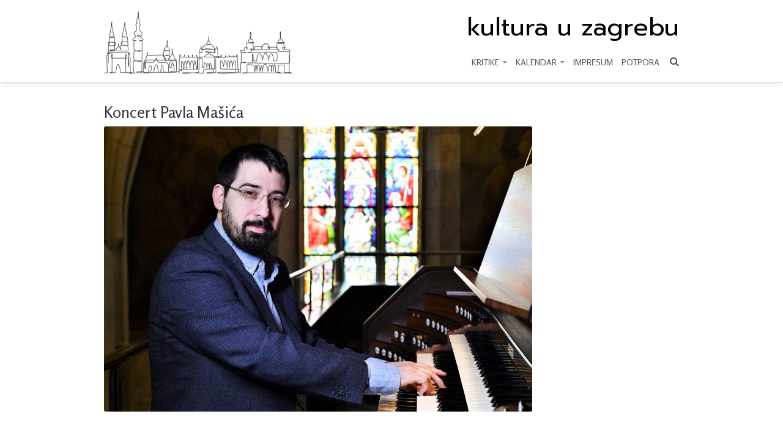

--- FILE ---
content_type: text/html; charset=UTF-8
request_url: https://www.kulturauzagrebu.hr/raspored-izvedbi/koncert-pavla-masica/
body_size: 20382
content:

<!DOCTYPE html>
<head>
	<meta charset="utf-8">
	

	<meta name="HandheldFriendly" content="True">
	<meta name="MobileOptimized" content="320">
	<meta name="viewport" content="width=device-width, initial-scale=1, minimal-ui">
	<meta http-equiv="cleartype" content="on">

	<!-- HTML5 shim, for IE6-8 support of HTML5 elements -->
	<!--[if lt IE 9]>
	  <script src="https://www.kulturauzagrebu.hr/wp-content/themes/kulturauzagrebu/assets/vendor/html5shiv.js" type="text/javascript"></script>
	  <link rel="stylesheet" type="text/css" media="all" href="https://www.kulturauzagrebu.hr/wp-content/themes/kulturauzagrebu/css/ie.css" />
	<![endif]-->

	<!-- Fonts -->
	<link href="https://fonts.googleapis.com/css?family=Prompt|Rosario:400,500,600&display=swap&subset=latin,latin-ext" rel="stylesheet">

	<!-- Styles -->
	<link rel="stylesheet" type="text/css" media="all" href="https://www.kulturauzagrebu.hr/wp-content/themes/kulturauzagrebu/style.css?v=2" />
	<link rel="stylesheet" type="text/css" media="all" href="https://www.kulturauzagrebu.hr/wp-content/themes/kulturauzagrebu/assets/css/owl.carousel.min.css" />
	<link rel="stylesheet" type="text/css" media="all" href="https://www.kulturauzagrebu.hr/wp-content/themes/kulturauzagrebu/assets/css/owl.theme.default.min.css" />

	
	<!-- Fav and touch icons -->
	
	<meta name='robots' content='index, follow, max-image-preview:large, max-snippet:-1, max-video-preview:-1' />

	<!-- This site is optimized with the Yoast SEO plugin v26.5 - https://yoast.com/wordpress/plugins/seo/ -->
	<title>Koncert Pavla Mašića - Kultura u Zagrebu</title>
	<link rel="canonical" href="https://www.kulturauzagrebu.hr/?post_type=raspored&p=5737" />
	<meta property="og:locale" content="hr_HR" />
	<meta property="og:type" content="article" />
	<meta property="og:title" content="Koncert Pavla Mašića - Kultura u Zagrebu" />
	<meta property="og:url" content="https://www.kulturauzagrebu.hr/?post_type=raspored&amp;p=5737" />
	<meta property="og:site_name" content="Kultura u Zagrebu" />
	<meta property="article:publisher" content="https://www.facebook.com/kulturauzagrebu" />
	<meta property="article:modified_time" content="2024-10-06T07:51:24+00:00" />
	<meta property="og:image" content="https://www.kulturauzagrebu.hr/wp-content/uploads/2022/04/Pavao-Masic.jpg" />
	<meta property="og:image:width" content="1920" />
	<meta property="og:image:height" content="1280" />
	<meta property="og:image:type" content="image/jpeg" />
	<meta name="twitter:card" content="summary_large_image" />
	<script type="application/ld+json" class="yoast-schema-graph">{"@context":"https://schema.org","@graph":[{"@type":"WebPage","@id":"https://www.kulturauzagrebu.hr/?post_type=raspored&p=5737","url":"https://www.kulturauzagrebu.hr/?post_type=raspored&p=5737","name":"Koncert Pavla Mašića - Kultura u Zagrebu","isPartOf":{"@id":"https://www.kulturauzagrebu.hr/#website"},"primaryImageOfPage":{"@id":"https://www.kulturauzagrebu.hr/?post_type=raspored&p=5737#primaryimage"},"image":{"@id":"https://www.kulturauzagrebu.hr/?post_type=raspored&p=5737#primaryimage"},"thumbnailUrl":"https://www.kulturauzagrebu.hr/wp-content/uploads/2022/04/Pavao-Masic.jpg","datePublished":"2022-04-01T07:54:34+00:00","dateModified":"2024-10-06T07:51:24+00:00","breadcrumb":{"@id":"https://www.kulturauzagrebu.hr/?post_type=raspored&p=5737#breadcrumb"},"inLanguage":"hr","potentialAction":[{"@type":"ReadAction","target":["https://www.kulturauzagrebu.hr/?post_type=raspored&p=5737"]}]},{"@type":"ImageObject","inLanguage":"hr","@id":"https://www.kulturauzagrebu.hr/?post_type=raspored&p=5737#primaryimage","url":"https://www.kulturauzagrebu.hr/wp-content/uploads/2022/04/Pavao-Masic.jpg","contentUrl":"https://www.kulturauzagrebu.hr/wp-content/uploads/2022/04/Pavao-Masic.jpg","width":1920,"height":1280},{"@type":"BreadcrumbList","@id":"https://www.kulturauzagrebu.hr/?post_type=raspored&p=5737#breadcrumb","itemListElement":[{"@type":"ListItem","position":1,"name":"Početna stranica","item":"https://www.kulturauzagrebu.hr/"},{"@type":"ListItem","position":2,"name":"Raspored","item":"https://www.kulturauzagrebu.hr/raspored-izvedbi/"},{"@type":"ListItem","position":3,"name":"Koncert Pavla Mašića"}]},{"@type":"WebSite","@id":"https://www.kulturauzagrebu.hr/#website","url":"https://www.kulturauzagrebu.hr/","name":"Kultura u Zagrebu","description":"","potentialAction":[{"@type":"SearchAction","target":{"@type":"EntryPoint","urlTemplate":"https://www.kulturauzagrebu.hr/?s={search_term_string}"},"query-input":{"@type":"PropertyValueSpecification","valueRequired":true,"valueName":"search_term_string"}}],"inLanguage":"hr"}]}</script>
	<!-- / Yoast SEO plugin. -->


<link rel="alternate" title="oEmbed (JSON)" type="application/json+oembed" href="https://www.kulturauzagrebu.hr/wp-json/oembed/1.0/embed?url=https%3A%2F%2Fwww.kulturauzagrebu.hr%2Fraspored-izvedbi%2Fkoncert-pavla-masica%2F" />
<link rel="alternate" title="oEmbed (XML)" type="text/xml+oembed" href="https://www.kulturauzagrebu.hr/wp-json/oembed/1.0/embed?url=https%3A%2F%2Fwww.kulturauzagrebu.hr%2Fraspored-izvedbi%2Fkoncert-pavla-masica%2F&#038;format=xml" />
<style id='wp-img-auto-sizes-contain-inline-css' type='text/css'>
img:is([sizes=auto i],[sizes^="auto," i]){contain-intrinsic-size:3000px 1500px}
/*# sourceURL=wp-img-auto-sizes-contain-inline-css */
</style>
<style id='wp-block-library-inline-css' type='text/css'>
:root{--wp-block-synced-color:#7a00df;--wp-block-synced-color--rgb:122,0,223;--wp-bound-block-color:var(--wp-block-synced-color);--wp-editor-canvas-background:#ddd;--wp-admin-theme-color:#007cba;--wp-admin-theme-color--rgb:0,124,186;--wp-admin-theme-color-darker-10:#006ba1;--wp-admin-theme-color-darker-10--rgb:0,107,160.5;--wp-admin-theme-color-darker-20:#005a87;--wp-admin-theme-color-darker-20--rgb:0,90,135;--wp-admin-border-width-focus:2px}@media (min-resolution:192dpi){:root{--wp-admin-border-width-focus:1.5px}}.wp-element-button{cursor:pointer}:root .has-very-light-gray-background-color{background-color:#eee}:root .has-very-dark-gray-background-color{background-color:#313131}:root .has-very-light-gray-color{color:#eee}:root .has-very-dark-gray-color{color:#313131}:root .has-vivid-green-cyan-to-vivid-cyan-blue-gradient-background{background:linear-gradient(135deg,#00d084,#0693e3)}:root .has-purple-crush-gradient-background{background:linear-gradient(135deg,#34e2e4,#4721fb 50%,#ab1dfe)}:root .has-hazy-dawn-gradient-background{background:linear-gradient(135deg,#faaca8,#dad0ec)}:root .has-subdued-olive-gradient-background{background:linear-gradient(135deg,#fafae1,#67a671)}:root .has-atomic-cream-gradient-background{background:linear-gradient(135deg,#fdd79a,#004a59)}:root .has-nightshade-gradient-background{background:linear-gradient(135deg,#330968,#31cdcf)}:root .has-midnight-gradient-background{background:linear-gradient(135deg,#020381,#2874fc)}:root{--wp--preset--font-size--normal:16px;--wp--preset--font-size--huge:42px}.has-regular-font-size{font-size:1em}.has-larger-font-size{font-size:2.625em}.has-normal-font-size{font-size:var(--wp--preset--font-size--normal)}.has-huge-font-size{font-size:var(--wp--preset--font-size--huge)}.has-text-align-center{text-align:center}.has-text-align-left{text-align:left}.has-text-align-right{text-align:right}.has-fit-text{white-space:nowrap!important}#end-resizable-editor-section{display:none}.aligncenter{clear:both}.items-justified-left{justify-content:flex-start}.items-justified-center{justify-content:center}.items-justified-right{justify-content:flex-end}.items-justified-space-between{justify-content:space-between}.screen-reader-text{border:0;clip-path:inset(50%);height:1px;margin:-1px;overflow:hidden;padding:0;position:absolute;width:1px;word-wrap:normal!important}.screen-reader-text:focus{background-color:#ddd;clip-path:none;color:#444;display:block;font-size:1em;height:auto;left:5px;line-height:normal;padding:15px 23px 14px;text-decoration:none;top:5px;width:auto;z-index:100000}html :where(.has-border-color){border-style:solid}html :where([style*=border-top-color]){border-top-style:solid}html :where([style*=border-right-color]){border-right-style:solid}html :where([style*=border-bottom-color]){border-bottom-style:solid}html :where([style*=border-left-color]){border-left-style:solid}html :where([style*=border-width]){border-style:solid}html :where([style*=border-top-width]){border-top-style:solid}html :where([style*=border-right-width]){border-right-style:solid}html :where([style*=border-bottom-width]){border-bottom-style:solid}html :where([style*=border-left-width]){border-left-style:solid}html :where(img[class*=wp-image-]){height:auto;max-width:100%}:where(figure){margin:0 0 1em}html :where(.is-position-sticky){--wp-admin--admin-bar--position-offset:var(--wp-admin--admin-bar--height,0px)}@media screen and (max-width:600px){html :where(.is-position-sticky){--wp-admin--admin-bar--position-offset:0px}}
/*wp_block_styles_on_demand_placeholder:6939d5036c767*/
/*# sourceURL=wp-block-library-inline-css */
</style>
<style id='classic-theme-styles-inline-css' type='text/css'>
/*! This file is auto-generated */
.wp-block-button__link{color:#fff;background-color:#32373c;border-radius:9999px;box-shadow:none;text-decoration:none;padding:calc(.667em + 2px) calc(1.333em + 2px);font-size:1.125em}.wp-block-file__button{background:#32373c;color:#fff;text-decoration:none}
/*# sourceURL=/wp-includes/css/classic-themes.min.css */
</style>
<link rel='stylesheet' id='responsive-lightbox-swipebox-css' href='https://www.kulturauzagrebu.hr/wp-content/plugins/responsive-lightbox/assets/swipebox/swipebox.min.css?ver=1.5.2' type='text/css' media='all' />
<link rel='stylesheet' id='wp-pagenavi-css' href='https://www.kulturauzagrebu.hr/wp-content/plugins/wp-pagenavi/pagenavi-css.css?ver=2.70' type='text/css' media='all' />
<script type="text/javascript" src="https://www.kulturauzagrebu.hr/wp-includes/js/jquery/jquery.min.js?ver=3.7.1" id="jquery-core-js"></script>
<script type="text/javascript" src="https://www.kulturauzagrebu.hr/wp-includes/js/jquery/jquery-migrate.min.js?ver=3.4.1" id="jquery-migrate-js"></script>
<script type="text/javascript" src="https://www.kulturauzagrebu.hr/wp-content/plugins/responsive-lightbox/assets/swipebox/jquery.swipebox.min.js?ver=1.5.2" id="responsive-lightbox-swipebox-js"></script>
<script type="text/javascript" src="https://www.kulturauzagrebu.hr/wp-includes/js/underscore.min.js?ver=1.13.7" id="underscore-js"></script>
<script type="text/javascript" src="https://www.kulturauzagrebu.hr/wp-content/plugins/responsive-lightbox/assets/infinitescroll/infinite-scroll.pkgd.min.js?ver=4.0.1" id="responsive-lightbox-infinite-scroll-js"></script>
<script type="text/javascript" id="responsive-lightbox-js-before">
/* <![CDATA[ */
var rlArgs = {"script":"swipebox","selector":"lightbox","customEvents":"","activeGalleries":true,"animation":true,"hideCloseButtonOnMobile":false,"removeBarsOnMobile":false,"hideBars":true,"hideBarsDelay":5000,"videoMaxWidth":1080,"useSVG":true,"loopAtEnd":false,"woocommerce_gallery":false,"ajaxurl":"https:\/\/www.kulturauzagrebu.hr\/wp-admin\/admin-ajax.php","nonce":"e895318be2","preview":false,"postId":5737,"scriptExtension":false};

//# sourceURL=responsive-lightbox-js-before
/* ]]> */
</script>
<script type="text/javascript" src="https://www.kulturauzagrebu.hr/wp-content/plugins/responsive-lightbox/js/front.js?ver=2.5.4" id="responsive-lightbox-js"></script>
<script type="text/javascript" src="https://www.kulturauzagrebu.hr/wp-content/themes/kulturauzagrebu/assets/js/owl.carousel.min.js?ver=6.9" id="owlcarousel-js"></script>
<script type="text/javascript" src="https://www.kulturauzagrebu.hr/wp-content/themes/kulturauzagrebu/assets/vendor/flexslider/jquery.flexslider-min.js?ver=6.9" id="flexslider-js"></script>
<script type="text/javascript" src="https://www.kulturauzagrebu.hr/wp-content/themes/kulturauzagrebu/assets/vendor/jquery.fitvids.js?ver=6.9" id="fitvids-js"></script>
<script type="text/javascript" src="https://www.kulturauzagrebu.hr/wp-content/themes/kulturauzagrebu/assets/vendor/bootstrap/js/bootstrap.min.js?ver=6.9" id="bootstrap-js"></script>
<script type="text/javascript" src="https://www.kulturauzagrebu.hr/wp-content/themes/kulturauzagrebu/assets/vendor/bootstrap/js/bootstrap-modal.js?ver=6.9" id="bootstrap-modal-js"></script>
<script type="text/javascript" src="https://www.kulturauzagrebu.hr/wp-content/themes/kulturauzagrebu/assets/js/jquery.scrollUp.min.js?ver=6.9" id="scrollup-js"></script>
<script type="text/javascript" src="https://www.kulturauzagrebu.hr/wp-content/themes/kulturauzagrebu/assets/js/init.js?ver=6.9" id="init-js"></script>
<link rel="https://api.w.org/" href="https://www.kulturauzagrebu.hr/wp-json/" /><link rel="EditURI" type="application/rsd+xml" title="RSD" href="https://www.kulturauzagrebu.hr/xmlrpc.php?rsd" />
<link rel='shortlink' href='https://www.kulturauzagrebu.hr/?p=5737' />
	<script>
		(function(i,s,o,g,r,a,m){i['GoogleAnalyticsObject']=r;i[r]=i[r]||function(){
		(i[r].q=i[r].q||[]).push(arguments)},i[r].l=1*new Date();a=s.createElement(o),
		m=s.getElementsByTagName(o)[0];a.async=1;a.src=g;m.parentNode.insertBefore(a,m)
		})(window,document,'script','https://www.google-analytics.com/analytics.js','ga');

		ga('create', 'UA-102167532-1', 'auto');
		ga('send', 'pageview');
	</script>
</head>

<body class="wp-singular raspored-template-default single single-raspored postid-5737 wp-theme-kulturauzagrebu">

	<header class="navbar navbar-inverse navbar-static-top">
		<div class="navbar-inner">
			<div class="container">

				<!-- Collapable buttons -->
				<button type="button" class="btn btn-navbar" data-toggle="collapse" data-target=".nav-collapse"><i class="icon-tasks"></i></button>

				<!-- Logo -->
				<div id="logo">
					<a href="/"><img src="https://www.kulturauzagrebu.hr/wp-content/themes/kulturauzagrebu/assets/img/zagreb2.png" alt="Kultura u Zagrebu"></a>
				</div>

				<div id="logo-text-mobile" style="position: absolute; top: 20px; left: 40px;">
					<a href="/" style="color: #000;">kultura u zagrebu</a>
				</div>

				<!-- Navigation -->
				<div class="nav-collapse collapse">
					<a href="/" id="logo-text">kultura u zagrebu</a>
					
					<!-- Main nav -->
					<nav id="main-nav">
						<ul id="menu-main" class="nav"><li id="menu-item-14557" class="menu-item menu-item-type-custom menu-item-object-custom menu-item-has-children menu-item-14557 dropdown"><a title="KRITIKE" href="#" data-toggle="dropdown" class="dropdown-toggle">KRITIKE <span class="caret"></span></a>
<ul role="menu" class=" dropdown-menu">
	<li id="menu-item-14560" class="menu-item menu-item-type-post_type menu-item-object-page menu-item-14560"><a title="Hrvatska književnost" href="https://www.kulturauzagrebu.hr/hrvatska-knjizevnost/">Hrvatska književnost</a></li>
	<li id="menu-item-14562" class="menu-item menu-item-type-post_type menu-item-object-page menu-item-14562"><a title="Publicistika, monografije i svjetska književnost" href="https://www.kulturauzagrebu.hr/publicistika-monografije-i-svjetska-knjizevnost/">Publicistika, monografije i svjetska književnost</a></li>
	<li id="menu-item-14563" class="menu-item menu-item-type-post_type menu-item-object-page menu-item-14563"><a title="Likovne umjetnosti" href="https://www.kulturauzagrebu.hr/likovne-umjetnosti/">Likovne umjetnosti</a></li>
</ul>
</li>
<li id="menu-item-14558" class="menu-item menu-item-type-custom menu-item-object-custom menu-item-has-children menu-item-14558 dropdown"><a title="KALENDAR" href="#" data-toggle="dropdown" class="dropdown-toggle">KALENDAR <span class="caret"></span></a>
<ul role="menu" class=" dropdown-menu">
	<li id="menu-item-15274" class="menu-item menu-item-type-custom menu-item-object-custom menu-item-15274"><a title="Sve kategorije" href="/kalendar/">Sve kategorije</a></li>
	<li id="menu-item-15244" class="menu-item menu-item-type-custom menu-item-object-custom menu-item-15244"><a title="Kazalište" href="/kalendar/?kategorija=kazaliste">Kazalište</a></li>
	<li id="menu-item-15245" class="menu-item menu-item-type-custom menu-item-object-custom menu-item-15245"><a title="Ples" href="/kalendar/?kategorija=ples">Ples</a></li>
	<li id="menu-item-15246" class="menu-item menu-item-type-custom menu-item-object-custom menu-item-15246"><a title="Opera" href="/kalendar/?kategorija=opera">Opera</a></li>
	<li id="menu-item-15247" class="menu-item menu-item-type-custom menu-item-object-custom menu-item-15247"><a title="Glazba" href="/kalendar/?kategorija=glazba">Glazba</a></li>
	<li id="menu-item-15248" class="menu-item menu-item-type-custom menu-item-object-custom menu-item-15248"><a title="Izložbe" href="/kalendar/?kategorija=izlozbe">Izložbe</a></li>
	<li id="menu-item-15249" class="menu-item menu-item-type-custom menu-item-object-custom menu-item-15249"><a title="Film" href="/kalendar/?kategorija=film">Film</a></li>
	<li id="menu-item-15250" class="menu-item menu-item-type-custom menu-item-object-custom menu-item-15250"><a title="Knjige" href="/kalendar/?kategorija=knjige">Knjige</a></li>
	<li id="menu-item-15251" class="menu-item menu-item-type-custom menu-item-object-custom menu-item-15251"><a title="Festivali" href="/kalendar/?kategorija=festivali">Festivali</a></li>
</ul>
</li>
<li id="menu-item-153" class="menu-item menu-item-type-post_type menu-item-object-page menu-item-153"><a title="Impresum" href="https://www.kulturauzagrebu.hr/o-nama/">Impresum</a></li>
<li id="menu-item-14579" class="menu-item menu-item-type-post_type menu-item-object-page menu-item-14579"><a title="Potpora" href="https://www.kulturauzagrebu.hr/potpora/">Potpora</a></li>
</ul>						<!-- Search -->
						<div id="search">
							<form action="https://www.kulturauzagrebu.hr/" method="get"  id="search_form"  class="navbar-search">
								<span class="input-append">
									<input type="text" class="input-small" data-provide="typeahead" name="s"  placeholder="Pretraživanje" required>
									<button class="btn btn-small"><i class="icon-search"></i></button>
								</span>
							</form>
						</div>
						<div class="search-icon">
							<i class="icon-search"></i>
						</div>

					</nav>
				</div>
			</div>
		</div>
	</header>

<section class="container">
	
	<div class="row">
		<div class="span9">
					<h2>Koncert Pavla Mašića</h2>
			<article>
									<figure><a href="https://www.kulturauzagrebu.hr/wp-content/uploads/2022/04/Pavao-Masic.jpg" data-rel="lightbox-gallery"><img src="https://www.kulturauzagrebu.hr/wp-content/uploads/2022/04/Pavao-Masic-700x467.jpg" class="attachment-img-700 size-img-700 wp-post-image" alt="" decoding="async" fetchpriority="high" srcset="https://www.kulturauzagrebu.hr/wp-content/uploads/2022/04/Pavao-Masic-700x467.jpg 700w, https://www.kulturauzagrebu.hr/wp-content/uploads/2022/04/Pavao-Masic-300x200.jpg 300w, https://www.kulturauzagrebu.hr/wp-content/uploads/2022/04/Pavao-Masic-1024x683.jpg 1024w, https://www.kulturauzagrebu.hr/wp-content/uploads/2022/04/Pavao-Masic-768x512.jpg 768w, https://www.kulturauzagrebu.hr/wp-content/uploads/2022/04/Pavao-Masic-1536x1024.jpg 1536w, https://www.kulturauzagrebu.hr/wp-content/uploads/2022/04/Pavao-Masic-270x180.jpg 270w, https://www.kulturauzagrebu.hr/wp-content/uploads/2022/04/Pavao-Masic-430x286.jpg 430w, https://www.kulturauzagrebu.hr/wp-content/uploads/2022/04/Pavao-Masic.jpg 1920w" sizes="(max-width: 700px) 100vw, 700px" /></a></figure>
											</article>
				</div>
		<div class="span3">
			<ul style="margin-left: 0; list-style-type: none; font-size: 12px;">
							</ul>
		</div>
	</div>

	<footer>
		<hr>
		<div class="row">
			<div class="span3">
							</div>

			<div class="span4" style="float: right; text-align: right;">
				<!--<p><small><a href="#">Naslovna</a> | <a href="#">Uvjeti korištenja</a></small></p>-->
				&copy; 2025 Kultura u Zagrebu<br></small></p>
			</div>
		</div>
	</footer>
	<a href="#" class="scroll-to-top"><span class="icon-arrow-up"></span></a>
</section>

<script type="speculationrules">
{"prefetch":[{"source":"document","where":{"and":[{"href_matches":"/*"},{"not":{"href_matches":["/wp-*.php","/wp-admin/*","/wp-content/uploads/*","/wp-content/*","/wp-content/plugins/*","/wp-content/themes/kulturauzagrebu/*","/*\\?(.+)"]}},{"not":{"selector_matches":"a[rel~=\"nofollow\"]"}},{"not":{"selector_matches":".no-prefetch, .no-prefetch a"}}]},"eagerness":"conservative"}]}
</script>
</body>
</html>


--- FILE ---
content_type: text/css
request_url: https://www.kulturauzagrebu.hr/wp-content/themes/kulturauzagrebu/style.css?v=2
body_size: 369
content:
/*
Theme Name:  Kultura u Zagrebu
Theme URI: http://www.kulturauzagrebu.hr/
Author: DOT-Studio
Author URI: http://dot-studio.hr/
Version: 1.0
Tags: unknown
*/

@import url('assets/vendor/bootstrap/css/bootstrap.min.css');
@import url('assets/vendor/bootstrap/css/font-awesome.min.css');
@import url('assets/vendor/flexslider/flexslider.css');
/*@import url('assets/vendor/fancybox/jquery.fancybox-1.3.1.css');*/
@import url('assets/css/custom.css?v=6');


--- FILE ---
content_type: text/css
request_url: https://www.kulturauzagrebu.hr/wp-content/themes/kulturauzagrebu/assets/css/custom.css?v=6
body_size: 21011
content:
/* ------------------------------------------------------------
  Default
---------------------------------------------------------------- */
body p, .text {
    font-size: 13px;
    line-height: 18px;
    font-family: 'Rosario', sans-serif;
}
h1, h2, h3, h4, h5 {
    line-height: 1em;
    margin-bottom: 10px;
    margin-top: 0;
    font-family: 'Rosario', sans-serif;
}
h1 {
    font-size: 2.4285714286em;
    /* 34px/14px = 2.7142857143 */
    margin-bottom: 15px;
}
h1 a {
    text-decoration: underline;
}
h1>em {
    font-size: 20px;
}
h2 {
    font-size: 2em;
    /* 28px/14px = 2 */
}
h3 {
    font-size: 1.7142857143em;
    /* 24px/14px = 1.7142857143 */
}
h4 {
    font-size: 1.2857142857em;
    /* 18px/14px = 1.2857142857 */
}
h5 {
    font-size: 1.1428571429em;
    /* 16px/14px = 1.1428571429 */
}
a {
    color: #8B4513;
}
h2 a {
    color: #8B4513;
}
h3 a {
    color: #8B4513;
}
form {
    margin-bottom: 0;
}
address {
    margin-bottom: 0;
}
a:hover {
    color: #000;
}
.navbar-inverse .navbar-inner {
    background-color:#fff;
}
.navbar-inverse .brand, .navbar-inverse .nav > li > a {
    color: #555;
}
.navbar-inverse .brand, .navbar-inverse .nav > li > a:hover {
    color: #000;
}
/* ------------------------------------------------------------
  Search
---------------------------------------------------------------- */
 .navbar-search .input-small {
    margin: 0 auto;
    height: 12px;
    line-height: 12px;
    font-size: 11px;
}
.navbar-search .btn-small {
    line-height: 16px;
}
#search .lang-link {
    margin: 5px 10px 0 10px;
    font-size: 11px;
    color: #AAA;
    display: block;
    float: left
}
/* ------------------------------------------------------------
  News stories
---------------------------------------------------------------- */
 header p.lead {
    margin-bottom: 5px;
}
article h2 {
    font-size: 1.7142857143em;
    /* 24px/14px = 1.7142857143 */
    margin-bottom: 10px;
}
article h3 {
    font-size: 1.2857142857em;
    /* 18px/14px = 1.2857142857 */
    margin-bottom: 10px;
    line-height: 18px;
}
article h4 {
    font-size: 1.1428571429em;
    /* 16px/14px = 1.1428571429 */
    margin-bottom: 10px;
}
article h5 {
    font-size: 1em;
    /* 14px */
    margin-bottom: 0;
}
article time {
    display: block;
    margin-bottom: 5px;
}
/* ------------------------------------------------------------
  Carousel
---------------------------------------------------------------- */
 .flexslider h2 {
    margin-bottom: 0;
}
.flexslider img {
    margin-bottom: 0;
}
/* ------------------------------------------------------------
  Modal window
---------------------------------------------------------------- */

/*
.modal {
  width: 640px;
  margin-left: -320px;
}
.modal-body {
    max-height: 480px;
}
*/

/* ------------------------------------------------------------
  Footer
---------------------------------------------------------------- */
 footer {
    margin-top: 40px;
    margin-bottom: 40px;
}
/* ------------------------------------------------------------
  Desktop and above
---------------------------------------------------------------- */
 @media (min-width: 980px) {
    #logo {
        float: left;
        margin-top: 15px;
        margin-bottom: 10px;
    }
    .navbar {
        margin-bottom: 15px !important;
    }
    #util-nav {
        float: right;
        font-size: 12px;
    }
    #util-nav .nav>li>a {
        padding: 10px;
    }
    #share-nav {
        clear: right;
        float: right;
    }
    #register-nav {
        clear: right;
        float: right;
        text-align: right;
    }
    #register-nav p {
        color: #eee;
        font-size: 24px;
        margin-bottom: 5px;
    }
    #register-nav .btn-group {
        text-align: left;
    }
    #main-nav {
        position: absolute;
        right: 0;
        top: 80px;
    }
    #main-nav .nav>li>a {
        padding: 12px 7px 12px 7px;
        font-family:'Open Sans', 'serif' !important;
        text-transform: uppercase;
        font-size: 14px;
    }
    #search {
        clear: right;
        float: right;
    }
}
/* ------------------------------------------------------------
  Sticky nav
---------------------------------------------------------------- */
 body.sticky {
    padding-top: 180px;
}
.sticky #logo {
    margin-top: 5px;
    margin-bottom: 10px;
}
.sticky #logo img {
    max-width: 60%;
}
.sticky #util-nav {
    display: none;
}
.sticky #share-nav {
    position: absolute;
    right: 0;
    top: 43px;
}
.sticky #search {
    position: absolute;
    top: 0;
    right: 0;
}
.sticky #register-nav {
    position: absolute;
    top: 0;
    right: 210px;
    width: 300px;
}
.sticky #register-nav .btn {
    padding: 4px 10px;
    font-size: 14px;
}
.sticky #register-nav p {
    float: left;
    font-size: 16px;
    margin: 10px 0 0 0;
}
.sticky #main-nav {
    position: absolute;
    top: 32px;
    margin-left: 230px;
}
.sticky #main-nav .nav>li>a {
    padding-left: 4px;
    padding-right: 4px;
    padding-bottom: 8px;
    font-size: 12px;
}
.sticky #logo-text {
    font-size:24px;
    left:230px;
    top:25px;
}
.sticky #logo-text span {
    font-size:24px;
}
.sticky #logo-text span:nth-child(2) {
    margin-right: -3px;
}
#home-slider {
    border:0;
    margin:-15px 0 30px;
}
#home-slider .slides {
    margin-top:-7px;
}
#home-slider .slides li {
    max-height:400px;
    overflow:hidden;
    position:relative;
}
#home-slider .flex-direction-nav .flex-next {
    background-position:100% 0;
    right:0;
}
#home-slider .flex-direction-nav .flex-prev {
    left:0;
}
#home-slider .flex-control-paging li a.flex-active {
    background:#00a850;
}
#home-slider .flex-control-nav {
    width:150px;
    text-align:left;
    display:none;
}
#home-slider .cnt-text-info {
    position:absolute;
    bottom:0;
    width:960px;
    left:0;
    right:0;
    margin:0 auto;
}
#home-slider .text-info {
    color:#fff;
    float:right;
    background:rgba(0, 0, 0, 0.16);
    -webkit-border-top-left-radius:5px;
    -webkit-border-top-right-radius:5px;
    -moz-border-radius-topleft:5px;
    -moz-border-radius-topright:5px;
    border-top-left-radius:5px;
    border-top-right-radius:5px;
    padding:15px;
}
#home-slider .text-info h2 a {
    color:#fff;
    font-size:20px;
}
#home-slider .lead {
    font-size:13px;
    margin:0 0 5px;
}
#home-slider h4 {
    font-size:15px;
    margin:0 0 5px;
}
.thumb, .wp-post-image {
    -webkit-border-radius:3px;
    -moz-border-radius:3px;
    border-radius:3px;
}
.raspored {
    list-style-type:none;
    margin:0 0 30px;
}
.raspored hr {
    margin: 10px 0;
}
.raspored li {
    margin:0 0 10px;
    position: relative;
}
#raspored .raspored li {
    margin:0;
}
.raspored h3 {
    margin:2px 0 4px;
}
#raspored h3 {
    margin: 0 0 2px;
}
.raspored .lead {
    font-size:13px;
    line-height:18px;
    margin:0;
}
#raspored .raspored .lead {
    height: 78px;
    overflow: hidden;
}
.raspored h4 {
    margin:0 0 7px!important;
}
.raspored h5 {
    margin:3px 0 7px;
}
.raspored .date {
    font-size:13px;
    color:#777;
    margin:-2px 0 3px!important;
    padding:0!important;
    float: left;
}
.raspored .ulaznice {
    font-size:13px;
    color:#777;
    margin:-2px 0 3px!important;
    padding:0!important;
    float: right;
}
#raspored {
    margin-bottom: 10px;
}
#raspored .span3 img {
    margin-bottom: 10px;
    margin-top: 10px;
}
.kupi-ulaznicu {
    position: absolute;
    right: 0;
    top: 28px;
}
#home .raspored li, #drama .raspored li {
    margin:0;
}
.title h2 {
    margin-left:20px;
}
.article-intro p {
    font-size:13px;
    line-height:18px;
    margin:0 0 5px;
}
.article-intro h3 {
    font-size:24px;
    text-shadow: 0px 0px 1px rgba(150, 149, 150, 0.76);
    margin:7px 0;
    line-height: 26px;
}
.article-list hr {
    margin:7px 0;
}
.article-list p {
    font-size:12px;
    line-height:17px;
    margin:0;
}
figure {
    margin: 0 0 10px 0;
    padding: 0;
}
figure img {
    -webkit-border-radius:3px;
    -moz-border-radius:3px;
    border-radius:3px;
}
.glazba a, .glazba {
    color:#DCA01E;
}
.izlozbe a, .izlozbe {
    color:#AAAFB4;
}
.film a, .film {
    color:#8B4513;
}
.knjiga a, .knjiga {
    color:#be9b7b;
}
.knjige a, .knjige {
    color:#be9b7b;
}
.kazaliste a, .kazaliste {
    color:#96141E;
}

#logo-text {
    font-family: 'Prompt', sans-serif;
    /*font-family: 'Cardo', serif;*/
    color:#000;
    font-size:40px;
    position:absolute;
    right:0;
    top:35px;
    text-shadow: 0px 0px 1px rgba(150, 149, 150, 0.76);
}
#logo-text span {
    font-size: 42px;
}
#logo-text span:nth-child(2) {
    margin-right: -7px;
}
#logo-text:hover {
    text-decoration:none;
}
.nav-tabs {
    border:none;
}
.nav-tabs > li > a {
    font-family:Marcellus, serif;
    border:none;
    text-transform: uppercase;
}
.nav-tabs .current-menu-item a {
    color:#8B4513;
    border:none;
}
.nav-tabs>.active>a, .nav-tabs>.active>a:hover, .nav-tabs>.active>a:focus {
    color:#8B4513;
    border:none;
}
.nav>li>a:hover, .nav>li>a:focus {
    text-decoration:none;
    background-color:transparent;
}
.nav-tabs>li>a, .nav-pills>li>a {
    padding-right:15px;
    margin-right:2px;
    line-height:14px;
    padding-left:0;
    color:#555;
}
.breadcrumb {
    font-family:Marcellus, serif;
    background-color:transparent;
    padding:5px 0;
}
.article-detail {
    margin-left:0;
}
.article-detail p {
    margin:0 0 10px;
}
h3 a, .foyer, .nav-tabs>li>a:hover {
    color:#000;
}
.drama a, .drama {
    color:#96141E;
}
#main-nav .first a, #menu-item-655 a {
    padding-left: 0 !important;
}
#main-nav .last a, #menu-item-675 a {
    padding-right: 0 !important;
}
.cnt-biografija {
    margin: 0 0 20px 0;
}
/* =WordPress Core
-------------------------------------------------------------- */
 .alignnone {
    margin: 5px 20px 20px 0;
}
.aligncenter, div.aligncenter {
    display: block;
    margin: 5px auto 5px auto;
}
.alignright {
    float:right;
    margin: 5px 0 20px 20px;
}
.alignleft {
    float: left;
    margin: 5px 20px 20px 0;
}
.aligncenter {
    display: block;
    margin: 5px auto 5px auto;
}
a img.alignright {
    float: right;
    margin: 5px 0 20px 20px;
}
a img.alignnone {
    margin: 5px 20px 20px 0;
}
a img.alignleft {
    float: left;
    margin: 5px 20px 20px 0;
}
a img.aligncenter {
    display: block;
    margin-left: auto;
    margin-right: auto
}
.wp-caption {
    background: #fff;
    border: 1px solid #f0f0f0;
    max-width: 96%;
    /* Image does not overflow the content area */
    padding: 5px 3px 10px;
    text-align: center;
    -webkit-border-radius:3px;
    -moz-border-radius:3px;
    border-radius:3px;
}
.wp-caption.alignnone {
    margin: 5px 20px 20px 0;
}
.wp-caption.alignleft {
    margin: 5px 20px 20px 0;
}
.wp-caption.alignright {
    margin: 5px 0 20px 20px;
}
.wp-caption img {
    border: 0 none;
    height: auto;
    margin: 0;
    max-width: 98.5%;
    padding: 0;
    width: auto;
}
.wp-caption p.wp-caption-text {
    font-size: 11px;
    line-height: 17px;
    margin: 0;
    padding: 0 4px 5px;
}
.modal-footer.suvenir {
    text-align: left !important;
}
.modal-footer.suvenir p {
    margin: 0;
    text-align: left;
    font-size: 12px;
}
#gallery-show {
    padding: 12px 10px 8px 10px;
    background: transparent;
    -webkit-border-radius:3px;
    -moz-border-radius:3px;
    border-radius:3px;
    margin-bottom: 30px !important;
}
#gallery-show .flex-control-nav, #raspored .flex-control-nav, .flexslider hr {
    display: none;
}
.gallery-item img {
    border: 0 !important;
    -webkit-border-radius: 3px;
    -moz-border-radius: 3px;
    border-radius: 3px;
}
.no-margin-left {
    margin-left: 0 !important;
}
.no-margin-l-b {
    margin-left: 0 !important;
    margin-bottom: 0 !important;
}
.no-margin-l-t-b {
    margin-left: 0 !important;
    margin-bottom: 0 !important;
    margin-top: 10px !important;
}
.pretplata-table td {
    font-size: 12px;
    text-align: center;
}
.pretplata-table th {
    font-size: 12px;
    text-align: center;
    color: #fff;
}
.thc1 {
    background: #918F8F !important;
    color: #FFF;
}
.thc2 {
    background: #EC1B24 !important;
    color: #FFF;
}
.thc3 {
    background: #F55C18 !important;
    color: #FFF;
}
.thc4 {
    background: #F9B10A !important;
    color: #FFF;
}
.thc5 {
    background: #921115 !important;
    color: #FFF;
}
.tc1 {
    border-bottom: 1px solid #918F8F !important;
}
.tc2 {
    border-bottom: 1px solid #EC1B24 !important;
}
.tc3 {
    border-bottom: 1px solid #F55C18 !important;
}
.tc4 {
    border-bottom: 1px solid #F9B10A !important;
}
.tc5 {
    border-bottom: 1px solid #921115 !important;
}
.pretplata-list ul {
    margin-left: 10px;
    font-size: 12px;
}
h3.sponsors {
    margin: 40px 0 20px 0;
}
.row.sponsors {
    margin-bottom: 25px;
}
.wp-pagenavi {
    margin: 20px 0 10px 0;
}
.wp-pagenavi a, .wp-pagenavi span {
    -webkit-border-radius:3px;
    -moz-border-radius:3px;
    border-radius:3px;
}

.navbar-fixed-top {
    -webkit-transform: translateZ(0);
}
.bglight {
    text-align: center;
}
table.table-price tr th {
    font-size: 14px;
    font-weight: normal;
    padding: 10px 0;
}
table.table-price th.empty {
    width: 5px;
    background-color: white;
}
tr.bglight td {
    padding: 10px 0;
    background: #F5F5F5;
}
table.table-price {
    margin-top: 20px;
}
table.table-discount {
    margin-top: 20px;
}
table.table-discount th {
    background-color: #A7C942;
    color: #FFF;
}
table.table-discount tr {
    background: #F5F5F5;
    padding: 10px 0;
}
table.table-discount h3 {
    padding-left: 10px;
}
.bgdark th {
    border: 1px solid gray;
}
table.table-workhour {
    padding: 10px 0;
    font-size: 14px;
    width: 100%;
    margin-top: 0 auto;
    background: #F5F5F5;
}
.autorski-tim { height: 189px; overflow: hidden; }

.gallery img {
    border: none !important;
    -webkit-border-radius: 5px;
    -moz-border-radius: 5px;
    border-radius: 5px;
}

.gallery .gallery-item {
    padding-right: 10px;
    margin-top: 0 !important;
}

.gallery-columns-2 .gallery-item {
    width: 49% !important;
}

.gallery-columns-3 .gallery-item {
    width: 32% !important;
}

.gallery-columns-6 .gallery-item {
    width: 15.4% !important;
}

.gallery-columns-2 .gallery-item:nth-of-type(2n) {
    padding-right: 0;
}

.gallery-columns-3 .gallery-item:nth-of-type(3n) {
    padding-right: 0;
}

.gallery-columns-6 .gallery-item:nth-of-type(6n) {
    padding-right: 0;
}


/* ------------------------------------------------------------
  Mobile to Desktop
---------------------------------------------------------------- */
 @media (max-width: 980px) {
    #logo-text-mobile {
       display: block !important;
    }

    .navbar .btn-navbar {
        margin-bottom: 10px;
    }

    .navbar-inverse .nav-collapse .nav>li>a, .navbar-inverse .nav-collapse .dropdown-menu a {
        color: #000;
    }
    #logo {
        display: none;
    }

    #logo {
        width: 150px;
        margin-top: 10px;
        margin-bottom: 10px;
    }
    #logo img {
        max-width: 40%;
    }
    .navbar {
        margin-bottom: 15px !important;
    }
    .btn-navbar {
        margin-top: 13px !important;
    }
    #logo-text {
        display: none;
    }
    #search .lang-link {
        float: none !important;
    }
    .navbar-search {
        float: none;
    }
    #main-nav .first a, #menu-item-655 a {
        padding-left: 15px !important;
    }
    #main-nav .nav > li > a {
        font-family:'Marcellus SC', 'serif' !important;
        text-shadow: 0;
        text-transform: uppercase;
    }
    .article-list .span3 a img {
        margin-bottom: 10px;
    }
    .title h2 {
        margin-left: 0;
    }
    .read-all {
        margin-bottom: 10px;
        display: inline-block;
    }
    .kupi-ulaznicu {
        top: 20px;
        right: 10px;
    }
    #search {
        top: 0;
        width: 100%;
        right: auto !important;
        display: block !important;
    }
    #menu-main {
        margin-top: 80px;
    }
    #search button {
        display: inline-block !important;
    }
    .search-icon {
        display: none;
    }
    .navbar-search .input-small {
        border-radius: 4px 0 0 4px !important;
    }
}
/* ------------------------------------------------------------
  Mobile only
---------------------------------------------------------------- */
 @media (max-width: 480px) {
    .raspored .date {
        float: none;
        margin: 25px 0 0 0 !important;
        display: block;
    }
    .raspored .ulaznice {
        float: none;
        margin: 0 !important;
    }
    .kupi-ulaznicu {
        position: relative;
        margin: 0;
        top:0;
        left: 0;
    }
    #raspored li .span3, #raspored li .lead p {
        display: none;
    }
    .fb_iframe_widget span {
        width: 320px !important;
    }
    .fb_iframe_widget iframe {
        width: 320px !important;
    }
    .homeslider {
        margin-right: -20px;
        margin-left: -20px;
    }
}

/* ------------------------------------------------------------
  New Custom CSS
---------------------------------------------------------------- */
#logo img {
    /*width: 100px;*/
}
.navbar-inverse .nav > li > a {
    text-shadow: none;
}
.navbar .nav>li>a {
    text-shadow: none;
}

.sticky #main-nav {
    top: 37px;
    margin-left: 227px;
    left: 0;
}

hr {
    border-top: 1px solid rgba(139, 69, 19, 0.18);
    border-bottom: none;
}
a, h2 a {
    color: #991414;
}
#logo-text {
    text-shadow: none;
    font-family: 'Prompt', sans-serif;
}
h1, h2, h3, h4, h5, h6, #main-nav .nav>li>a {
    font-weight: normal;
    font-family: 'Rosario', serif !important;
}
body p, .text {
    font-family: 'Rosario', sans-serif;
    font-size: 14px;
    line-height: 26px;
}
body {
    background-color: #FFF;
    font-family: 'Rosario', sans-serif;
}
.single article, .single article span, .single article p {
    font-family: 'Rosario', sans-serif !important;
    font-size: 14px;
}
.article-intro {
    /*float: right;*/
}
.article-intro p {
    line-height: 20px;
}
.article-intro h3 {
    text-shadow: none;
}
.article-list p {
    line-height: 20px;
}
.container {
    background-color: #fff;
    padding: 20px;
}
.navbar-inner .container {
    padding: 0 20px;
    background-color: #fff;
}
.navbar-inverse .navbar-inner {
    background-color: #ff;
}
#raspored {
    background-color: transparent;
}
#search button{
    height: 30px;
    width: 29px;
    background-image: none;
    background-color: #fbfbfb;
    border: none;
    border-left: none;
    color: #909090;
    display: none;
}
.navbar-search .input-small {
    margin: 0 auto;
    height: 22px;
    line-height: 12px;
    font-size: 11px;
    width: 150px;
    border: none;
    border-radius: 4px;
}
#menu-main {
    margin-right: 0;
}

/* Home slider */
#home-slider .cnt-text-info {
    width: auto;
}
#home-slider .text-info {
    padding: 5px 10px;
}
#home-slider .text-info h2, #home-slider .text-info .lead {
    margin-bottom: 0;
}
#home-slider .owl-prev, #home-slider .owl-next {
    position: absolute;
    top: 50%;
    color: #fff;
    font-size: 45px;
    margin-top: -23px;
}
#home-slider .owl-prev {
    left: 20px;
}
#home-slider .owl-next {
    right: 20px;
}
.homeslider {
    margin-bottom: -20px;
}
.search-icon {
    float: left;
    padding-top: 10px;
    font-size: 16px;
    margin-left: 10px;
    cursor: pointer;
    color: #555;
}
#search {
    position: absolute;
    right: 20px;
    display: none;
}
.sticky .search-icon {
    font-size: 14px;
    padding-top: 12px;
}
.sticky #search {
    right: 225px;
}

/* Pages content */

.nav-tabs>.active>a, .nav-tabs>.active>a:hover, .nav-tabs>.active>a:focus {
    background-color: transparent;
}
.javna-nabava td, .javna-nabava p {
    padding: 5px;
    line-height: 20px;
}

/* Image style */
#scrollUp {
    background-image: url("../img/top.png");
    bottom: 10px;
    right: 10px;
    width: 28px;    /* Width of image */
    height: 28px;   /* Height of image */
}

/* Scroll to top */
.scroll-to-top {
    width: 30px;
    height: 30px;
    position: fixed;
    bottom: 20px;
    right: 20px;
    display: none;
    color: #fff;
    background-color: rgba(0, 0, 0, 0.50);
    border-radius: 50%;
}
.scroll-to-top span {
    font-size: 16px;
    margin-left: 7px;
    margin-top: 6px;
}
.scroll-to-top span:focus {
    color: #fff;
    text-decoration: none;
}
.scroll-to-top:hover {
    color: #fff;
    text-decoration: none;
    background-color: rgba(0, 0, 0, 0.64);
}

/* Raspored arhiva */

.raspored-arhiva span {
    padding: 0 5px;

}
.raspored-arhiva a:last-child span {

}

.no-margin-all {
    margin: 0;
}

.lead p {
    line-height: 19px;
}


.page-template-template-raspored .no-margin-l-t-b, .page-template-template-raspored-vrsta .no-margin-l-t-b {
    margin-top: 0 !important;
}


#logo-text-mobile {
    display: none;
}

#logo-text-mobile a {
    font-size: 25px; font-family: 'Prompt', sans-serif; color: #000;
}

.home-short p {    
    line-height: 20px !important;
}

--- FILE ---
content_type: text/javascript
request_url: https://www.kulturauzagrebu.hr/wp-content/themes/kulturauzagrebu/assets/js/init.js?ver=6.9
body_size: 3396
content:
jQuery(window).load(function() {
	// Responsive videos
	jQuery("body").fitVids();
	// Sticky header
	stickyHeader('.navbar');
	// Back to top link
	backToTop('#top','#page');

	//jQuery("#menu-main li").first().addClass("first");
	//jQuery("#menu-main li").last().addClass("last");


	jQuery(".owl-carousel").owlCarousel({
		items: 4,
		margin: 5,
		responsiveClass:true,
		nav: true,
		navText: ["<div><i class='icon-angle-left'></i><div>","<div><i class='icon-angle-right'></i></div>"],
		autoplay: true,
		loop: true,
		autoplaySpeed: 3000,
		responsive : {
			// breakpoint from 0 up
			0 : {
				items : 1,
				margin: 0
			},
			// breakpoint from 480 up
			480 : {
				items : 2,
			},
			// breakpoint from 1024 up
			768 : {
				items : 3,
			},
			// breakpoint from 1440 up
			1440 : {
				items : 4,
			}
		}
	});

	// flexislider gallery
	jQuery('#gallery-show').flexslider({
		animation: "slide",
		slideshow: false,
		itemWidth: 220,
		itemMargin: 15
	});

	// flexislider raspored
	jQuery('#raspored').flexslider({
		animation: "slide",
		slideshow: true,
		direction: "vertical",
		itemMargin: 500,
	});

	jQuery( ".search-icon" ).click(function() {
		jQuery( "#search" ).toggle( "slow", function() {
		// Animation complete.
		});
	});

	// Scroll to top
	jQuery(window).scroll(function () {
        if (jQuery(this).scrollTop() > 100) {
            jQuery('.scroll-to-top').fadeIn(500);
        } else {
            jQuery('.scroll-to-top').fadeOut(500);
        }
    });

    jQuery('.scroll-to-top').click(function () {
        jQuery("html, body").animate({
            scrollTop: 0
        }, 600);
        return false;
    });

/*
    jQuery.scrollUp({
        animation: 'fade',
        activeOverlay: '#00FFFF',
        scrollImg: {
            active: true,
            type: 'background',
        }
    });
*/

	/*
	jQuery("a.gallery").fancybox({
	});
	*/

	//jQuery('a[href$="jpg"], a[href$="png"], a[href$="jpeg"]').fancybox();
});



/*
	Function to create sticky header nav
	@param: id of container
*/
function stickyHeader(id){
	// Tablet and above
	var breakPoint = jQuery(window).width();
	if(breakPoint>768){
		jQuery(window).scroll(function(){
		    // Find height of the header
		    var headerHeight = jQuery(id).innerHeight();
		    // If the vertical position of the navigation is greater than or equal
		    // to the height of the header div add a class of sticky
		    if(jQuery(this).scrollTop()>=82){
		        jQuery('body').addClass('sticky');
		        jQuery(id).addClass('navbar-fixed-top');
		    } else {
		        jQuery('body').removeClass('sticky');
		        jQuery(id).removeClass('navbar-fixed-top');
		    }
		});
	}
}

/*
	Function to scroll the page
	@param: triggerId = id of the link to attach the event to
	@param: targetId = id of the object to scroll to
*/
function backToTop(triggerId,targetId){
	// Attach the onclick event
	jQuery(triggerId).click(function(){
		// Scroll the page
		jQuery('html, body').animate({
			scrollTop: jQuery(targetId).offset().top
		}, 250);
		// Ensure that the anchors don't make the page jump
		return false;
	 });
}

/*
	Function to scroll the page
	@param: triggerId = id of the link to attach the event to
	@param: targetId = id of the object to scroll to
*/
function dropDown(id){
	// Tablet and above
	var breakPoint = jQuery(window).width();
	// Dropdowns on hover
	if(breakPoint>768){
		jQuery(id).dropdownHover();
	}
	// Dropdowns on click
	else jQuery(id).dropdown();
}


--- FILE ---
content_type: text/plain
request_url: https://www.google-analytics.com/j/collect?v=1&_v=j102&a=767050511&t=pageview&_s=1&dl=https%3A%2F%2Fwww.kulturauzagrebu.hr%2Fraspored-izvedbi%2Fkoncert-pavla-masica%2F&ul=en-us%40posix&dt=Koncert%20Pavla%20Ma%C5%A1i%C4%87a%20-%20Kultura%20u%20Zagrebu&sr=1280x720&vp=1280x720&_u=IEBAAEABAAAAACAAI~&jid=992084207&gjid=2077609690&cid=1159810066.1765397765&tid=UA-102167532-1&_gid=1867029676.1765397765&_r=1&_slc=1&z=1648825499
body_size: -451
content:
2,cG-SXM6WH5LVL